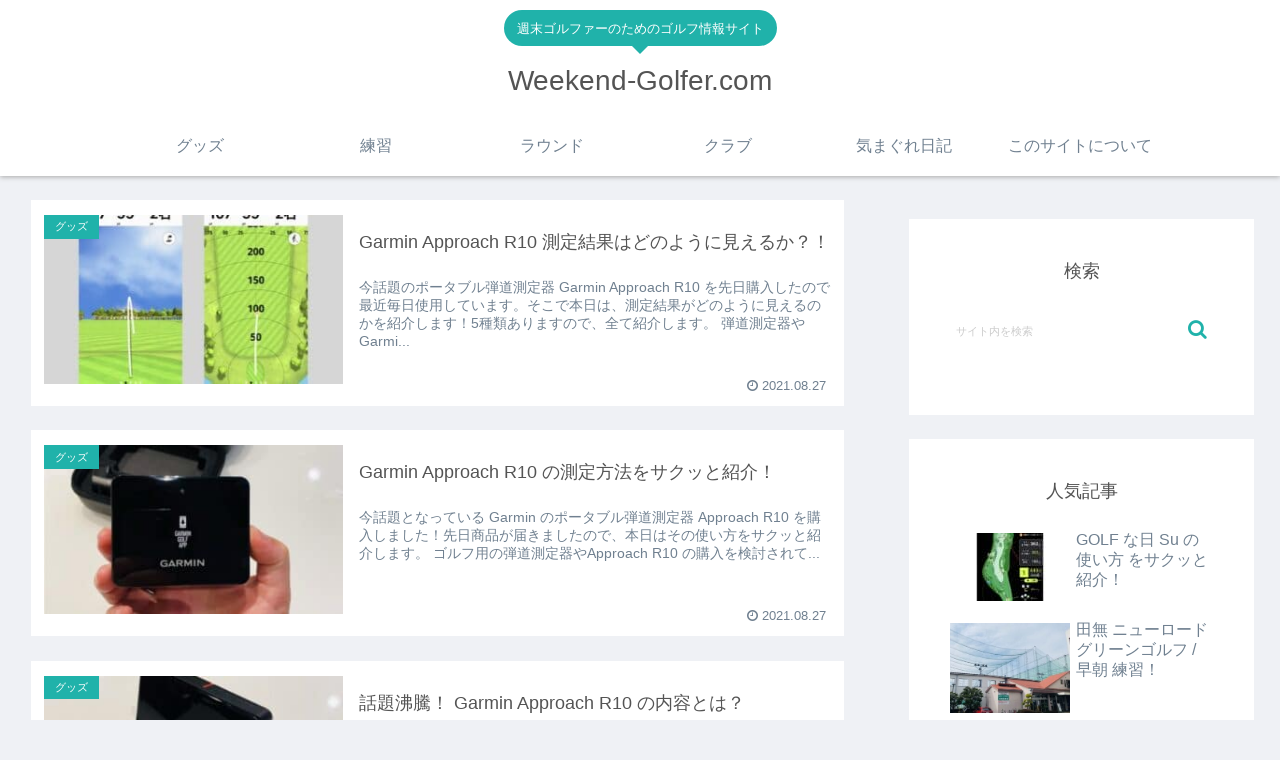

--- FILE ---
content_type: text/html; charset=utf-8
request_url: https://www.google.com/recaptcha/api2/aframe
body_size: 266
content:
<!DOCTYPE HTML><html><head><meta http-equiv="content-type" content="text/html; charset=UTF-8"></head><body><script nonce="pHcyccWNKAzVJAp_H8a76g">/** Anti-fraud and anti-abuse applications only. See google.com/recaptcha */ try{var clients={'sodar':'https://pagead2.googlesyndication.com/pagead/sodar?'};window.addEventListener("message",function(a){try{if(a.source===window.parent){var b=JSON.parse(a.data);var c=clients[b['id']];if(c){var d=document.createElement('img');d.src=c+b['params']+'&rc='+(localStorage.getItem("rc::a")?sessionStorage.getItem("rc::b"):"");window.document.body.appendChild(d);sessionStorage.setItem("rc::e",parseInt(sessionStorage.getItem("rc::e")||0)+1);localStorage.setItem("rc::h",'1768913310394');}}}catch(b){}});window.parent.postMessage("_grecaptcha_ready", "*");}catch(b){}</script></body></html>

--- FILE ---
content_type: text/css
request_url: https://weekend-golfer.com/wp-content/themes/cocoon-master/skins/bizarre-foods-greensoba/style.css?ver=6.9&fver=20210310011521
body_size: 6209
content:
@charset "UTF-8";
/*
  Skin Name: Bizarre-food（グリーンソバ）
  Description: Simple & Flat skin
  Skin URI: https://31navi.com/cocoon-skin
  Author: takasaki
  Author URI: https://takasaki.work/
  Screenshot URI: https://im-cocoon.net/wp-content/uploads/bizarre-foods-greensoba.png
  Version: 1.0
  Priority: 9900000000
*/

/*Common*********************************************************/

body {
  color: #545454;
   background:#EFF1F5;
}

a{
    color: lightseagreen;
}

.go-to-top {
    right: 50px;
    bottom: 50px;
     box-shadow: 2px 2px 3px darkgrey;
    border-radius: 50%;
}

.go-to-top-button {
    background-color: lightseagreen;
    border-radius: 50%;
     color:white;
     width: 60px;
    height: 60px;
}

.go-to-top-button:hover {
    color: white;
}

/*header*/

header.article-header.entry-header {
     position:relative;
     margin:auto;
}

#header-in{
    animation: fade-in 2s ease 0s 1 normal;
}

@keyframes fade-in{
    0%{opacity:0;transform:translate3d(0, -20px, 0);}
    100%{opacity:1;transform:translate3d(0,0,0);}
}

.navi-in a:hover,.navi-footer-in a:hover {
    background-color: transparent;
    transform: translateY(-3px);
}

span.site-name-text {
    color: #545454;
}

#navi .navi-in a, #navi .navi-in a:hover {
    color: slategrey;
}

.header-container-in.hlt-top-menu{
    max-width:1138px;
    width:95%;
}

div#header-container {
    box-shadow: 0 1px 5px darkgrey;
}

/*description*/
.tagline {
    position: relative;
    display: inline-block;
    margin: 10px auto;
    padding: .5em 1em;
    min-width: 120px;
    max-width: 100%;
    color: white;
    font-size: small;
    background: lightseagreen;
    border-radius: 30px;
}
.tagline:before {
    content: "";
    position: absolute;
    top: 80%;
    left: 50%;
    margin-left: -15px;
    border: 15px solid transparent;
    border-top: 15px solid lightseagreen;
}

/*logo*/
.logo-text {
    padding: 0 0 10px;
    font-size: 1em;
    font-family: sans-serif;
     color: lightseagreen;
}

/*footer*/

.navi-footer-in a {
    color: slategray;
}

.source-org.copyright {
    color: #545454;
}

/*Side*********************************************************/


.sidebar{
    padding:0;
    border:none;
    background:transparent;
}

.sidebar h3{
    font-size:18px;
    background:#fff;
    padding:0;
    margin:0 0 1em;
    text-align:center;
    font-family: sans-serif;
    font-weight: 100;
    color:#545454;
}

#sidebar > .widget {
    margin-bottom: 24px;
}

.widget_recent_entries ul li a, .widget_categories ul li a, .widget_archive ul li a, .widget_pages ul li a, .widget_meta ul li a, .widget_rss ul li a, .widget_nav_menu ul li a, .widget_recent_comments li, .widget_recent_comments li > a, .widget_recent_comments .comment-author-link > a {
    color: slategray;
    font-size: 14px;
}

aside{
    background:#fff;
    padding:2em;
}

@media (max-width:1023px){
    aside{
        padding:.5em;
    }
}


/*search*/
aside#search-2 {
    padding: 0;
}
aside .search-box input[type="text"]{
    border:none;
}
.search-submit{
    color:lightseagreen;
}
.search-box {
    margin:0 0 24px;
   position: relative;
}

.search-edit, input[type="text"]::placeholder {
    font-size: .8em;
    color: #ccc;
}

input::placeholder,input:-ms-input-placeholder,input::-ms-input-placeholder {
    color: #ccc;
    font-size: .5em;
}

.search-edit, input[type="text"] {
    padding: 11px;
    border-radius: 4px;
    font-size: 14px;
    line-height: 2;
    color: lightseagreen;
    width: 100%;
}

/*cocoon original functions*/

.toc-widget-box .toc.tnt-number.toc-center.border-element,
.toc-widget-box .toc a{
    padding: 0;
    margin: 0;
}

.toc-widget-box .toc.tnt-number.toc-center.border-element,
.toc-widget-box .toc a, #related_entries-2 .widget-related-entry-cards a{
     color:slategray;
}

/*cta*/

.cta-box {
    background-color: green;
    color: white;
    padding: 20px;
}

/*tag*/

.tagcloud a {
    background-color: paleturquoise;
    border: none;
    border-top-right-radius: 30px;
    border-bottom-right-radius: 30px;
    color: slategray;
}

/*ranking*/

.ranking-item{
    border:none;
}

#item_ranking-2 .ranking-item-name-text,
#item_ranking-2.nwa .ranking-item-name-text,
#item_ranking-2.nwa .widget_item_ranking .main-widget-label {
    color: #545454;
}

#item_ranking-2 .ranking-item-description,
.ranking-item-img-desc{
    color: slategray;
}

.nwa .ranking-item-image-tag {
    display: block; /*サイドバーでの画像をblockに*/
}


article .ranking-items {
    border: 1px solid lightseagreen;
	 position:relative;
     padding-top:20px;
     margin-top: 40px;
}

article .ranking-item {
    border-radius: 0px;
}

article .ranking-item-name {
    color: #545454;
}

article .ranking-items:before {
	 background: lightseagreen;
    content: "ランキング";
    position: absolute;
	 width: calc(100% - 8px);
    top: -40px;
    left: -1px;
    padding: 5px;
	 text-align: center;
    color: white;
    font-size: 1.1em;
    font-weight: bold;
	 border-top-right-radius: 5px;
    border-top-left-radius: 5px;
}

article .ranking-item-name-crown {
    transform: scale3d(0.7,0.7,0.7);
}

.ranking-item-detail a, .ranking-item-link a{
	border-radius:30px;
}

.ranking-item-rating {
	  width: 48.43%;
    max-width: 302px;
    padding: 10px 30px;
    text-align: center;
    background: ghostwhite;
    position: relative;
}

aside .ranking-item-rating {
	  width: 100%;
}

.ranking-item-rating.rating-star:before {
    content: "評価：";
    color: slategray;
    font-weight: 600;
}

.ranking-item-img-desc, .ranking-item-img-desc > div {
    margin-top: 0;
    padding-top: 0;
}

.ranking-item-img-desc img{
	border:2px solid ghostwhite;
}

.ranking-item-detail a {
    background: ghostwhite;
    color: #545454;
}

.ranking-item-detail a:hover {
	  color:#545454;
}

.ranking-item-link a{
    background-color: tomato;
}
@media (max-width: 834px){
	.ranking-item-rating{
		width:100%;
		max-width:834px;
	}
	.ranking-item-img-desc img{
	border:none;
	}
	.ranking-item-rating {
    font-size: .9em;
    }
    .go-to-top {
        right: 10px;
        bottom: 10px;
    }
    .go-to-top-button {
        width: 40px;
        height: 40px;
    }
}

@media screen and (max-width: 480px){
	.ranking-item-image-tag {
   	  display: block;
	}
	.ranking-item-img-desc img{
	  border:2px solid ghostwhite;
   }
}

/*profile*/

 .author-box {
    border: none;
    margin: 0 auto;
}

.author-box img.avatar.photo{
    border-radius: 50%;
    background-image: linear-gradient(120deg, #84fab0 0%, #20b2aa 100%);
    padding: 3px;
    box-shadow: 0.5px 0.5px 5px;
}

.author-box .author-name{
    margin:1.5em 0;
}

.author-box .author-name a{
    color:#545454;
    font-family: sans-serif;
}

.author-description, .author-description a{
    color:slategray;
    font-size:.9em;
    font-weight:100;
}

.author-box .sns-follow-buttons a.follow-button {
    border: none;
    color: lightseagreen;
}

.author-widget-name {
    font-size: .9em;
    font-family: sans-serif;
    color: lightslategray;
    width: max-content;
    margin: 0 auto 1em;
}

/*Recent Article*/

.recent-comments {
    padding: 1em;
}

.recent-comment-article {
    color: slategray;
    font-size: .8em;
	 margin-top: 1em;
}

.recent-comment-content {
    background: paleturquoise;
    color: slategray;
    border: none;
    padding: 1em;
	 margin-top: 20px;
}

.recent-comment-content::before {
    border-color: transparent;
    border-bottom-color: paleturquoise;
}

.recent-comment-content::after {
    border-color: transparent;
    border-bottom-color: paleturquoise;
}


/*Index-main*********************************************************/

.main{
    padding:24px;
}

main, .main{
     background:transparent;
     padding-top:0;
     border-top:0;
     margin-right:0;
}

/*article list*/
div#list {
    background: transparent;
     transition: all 500ms;
}

.a-wrap:hover{
    box-shadow:0 2px 6px -3px darkgray;
    transform: translateY(-2px);
    transition:all 500ms;
}


.a-wrap{
    background-color: #fff;
}

h2.entry-card-title.card-title.e-card-title {
    font-weight: 100;
    color: #545454;
    padding: 20px 0 20px 0;
}

.entry-card-snippet.card-snippet.e-card-snippet {
    color: slategray;
}

.entry-card-info.e-card-info {
    color: slategray;
}

/*category-label*/
.eye-catch .cat-label, .cat-label {
    position: absolute;
    top: 0;
    left: 0;
    border: none;
    color: #fff;
    background-color: lightseagreen;
    padding: .2em 1em;
    max-width: 80%;
}

/*Pagenation*/

.pagination-next-link {
    border-radius: 30px;
    font-size: .8em;
}

.pagination-next-link,
.page-numbers{
    color: #545454;
    border: none;
    background-color: white;
}

.page-numbers {
    border-radius: 50%;
    transition: all 500ms;
    box-shadow: 0 1px 1px slategrey;
}

.pager-prev-next .page-numbers{
    border-radius: 20px;
}

a.page-numbers:hover {
    transform: translateY(-5px);
    box-shadow: 0 5px 5px slategrey;
}

.pagination .current {
    background-color: lightseagreen;
    color:white;
}

/*Post*********************************************************/

main > article {
    background: #fff;
     padding:20px;
}

.entry-content {
     padding:1em;
    margin: 1em auto 3em auto;
}

header .article-header{
    box-shadow:none;
    position:relative;
}

footer.article-footer.entry-footer {
    margin: auto;
}

.date-tags {
    position: absolute;
    top: 60px;
    left: 60px;
    color: slategray;
}

.article-header h1 {
    position: absolute;
    z-index: 1;
    top:90px;
    left:60px;
     margin-right:18px;
     font-size:1.5em;
     color: #545454;
    text-shadow: 2px 2px 5px whitesmoke;
}

.article-header.category-header h1,
.article-header.tag-header h1{
    position: static;
}

.review-rating .rating-star{
    background-color: transparent;
    width: auto;
    position: absolute;
    z-index: 1;
    right: 0;
}

.eye-catch {
    position: relative;
    margin-bottom: .6em;
    max-width: 100%;
     background:white;
     overflow:hidden;
     margin:auto;
     width: 100%;
}

/* eye-chach is ALWAYS  shown */
.article-header > .eye-catch-wrap {
    display: flex !important;
}

.eye-catch img {
     height: 260px !important;
    -webkit-filter: blur(5px);
     filter:blur(5px);
     opacity: .5;
    transform: scale3d(1.1,1.1,1.1);
    width: 100%;
}

/* category & tags */

a.cat-link {
    background: lightseagreen;
}

a.tag-link {
    color: lightseagreen;
    border-color: lightseagreen;
}

@media (max-width:1023px){
    main > article {
     padding:0px;
   }
    article > .entry-content, aritcle > footer.article-footer{
     padding:10px;
    }
    .entry-categories-tags.ctdt-one-row {
    padding: 0 10px;
   }
}

@media (max-width:880px){
    h1.entry-title {
    left: 18px;
     padding:0;
    }
    .date-tags {
    top: 40px;
    left: 18px;
    }
}

/*share-button*/

/*.sns-share.ss-col-6.ss-high-and-low-lc.bc-brand-color.sbc-hide.ss-top {
    position: absolute;
    bottom: 0;
    width: 100%;
}*/

.share-button a{
    color:lightseagreen;
}

.sns-buttons a{
    color:#545454;
}

.sns-buttons a.share-button {
    color: #545454;
    background: white;
    border-radius: 0;
    border:none;
    margin-top:10px;
}

.bc-brand-color-white .sns-buttons a.share-button{
    border-width: 1px;
    border-style: solid;
}

.sns-buttons a:hover {
    transform: translateY(-4px);
    transition:all 500ms;
    color:#545454;
}

.bc-brand-color.sns-share .sns-buttons a,
.bc-brand-color.sns-follow  .sns-buttons a,
.bc-monochrome .sns-buttons a{
    background:#fff;
    border:none;
}

.bc-brand-color a.twitter-button {
    color: #1da1f2;
}

.bc-brand-color a.facebook-button {
    color:#3b5998;
}

.bc-brand-color a.hatebu-button {
    color:#2c6ebd;
}

.bc-brand-color a.instagram-button {
    color: #405de6;
}

.bc-brand-color a.youtube-button {
    color: #cd201f;
}

.bc-brand-color a.linkedin-button {
    color: #0077b5;
}

.bc-brand-color a.note-button {
    color: #41c9b4;
}

.bc-brand-color a.flickr-button {
    color: #111;
}

.bc-brand-color a.pinterest-button {
    color: #bd081c;
}

.bc-brand-color a.pocket-button {
    color:#ef4056;
}

.bc-brand-color a.line-button {
    color:#00c300;
}

.bc-brand-color a.amazon-button {
    color: #ff9900;
}

.bc-brand-color a.rakuten-room-button {
    color: #c61e79;
}

.bc-brand-color a.slack-button {
    color: #e01563;
}

.bc-brand-color a.github-button {
    color: #4078c0;
}

.bc-brand-color a.feedly-button {
    color:#2bb24c;
}

.bc-brand-color a.rss-button {
    color:#f26522;
}

.sns-share-message, .sns-follow-message,span.related-entry-main-heading.main-caption,.comment-title{
    font-size:0;
    text-align: center;
   display: block;
    margin: 50px;
}

.sns-share.ss-high-and-low-lc a .social-icon.button-caption, .sns-share.ss-high-and-low-cl a .social-icon.button-caption, .sns-share.ss-high-and-low-lc a .button-caption.button-caption, .sns-share.ss-high-and-low-cl a .button-caption.button-caption {
    font-size: 10px;
}

.sns-share-message:before,.sns-follow-message:before,
span.related-entry-main-heading.main-caption:before,.comment-title:before{
    font-size: 16px;
   font-family: sans-serif;
   font-weight: 100;
    padding: .5em;
   border-bottom: 2px solid lightseagreen;
    letter-spacing: .4em;
}

.sns-share-message:before{
    content:"SHARE";
}

.sns-follow-message:before{
   content:"FOLLOW";
}

span.related-entry-main-heading.main-caption:before{
    content:"MORE";
}

.comment-title:before{
    content:"COMMENTS";
}

/*relatedPost*/

.e-card-title {
    font-weight: 100;
}

.related-entry-card-snippet.card-snippet.e-card-snippet {
    color: slategray;
}

.related-list {
    margin: auto;
}

/*comments*/

section.comment-list,div#respond,.comment-btn {
    margin: auto;
}

.comment-respond input#submit {
    width: 100%;
    padding: 1em;
    font-size: 1em;
    color: white;
    background: lightseagreen;
    border-radius: 30px;
}

a.comment-reply-link {
    border: none;
    background: lightseagreen;
    color: white;
    border-radius: 30px;
    padding: .5em 1em;
}

.comment-reply-link:after {
    content: "する";
}

/*Heading*********************************************************/

.article h2, .article h3, .article h4 {
    background: white;
    border: none;
     position:relative;
     padding-left: 30px;
}

.article h3, .article h4{
    font-weight:600;
    padding: .2em 1em;
   margin: 1.6em 0 .8em;
}

.article h2:before, .article h3:before, .article h4:before {
    content: "";
    position: absolute;
}

.article h2:before {
     height: 1em;
    border-radius: 50%;
    width: 1em;
    left: 0;
    top: 1.15em;
    background-image: linear-gradient(120deg, #84fab0 0%, #20b2aa 100%);
}

.article h3{
     border-left: 5px solid green;
}

.article h3:before {
    width: .3em;
    height: 100%;
    top: 0;
    left: 0;
    background: lightseagreen;
    border-top-right-radius: 3px;
    border-bottom-right-radius: 3px;
}

@media (max-width: 480px){
    .article h2:before{top:.75em;}

    h2.entry-card-title.card-title.e-card-title {
        padding: 10px 0 0px 0;
    }
}



/*Table of Contents*********************************************************/

.toc{
    padding:0 0 1em 0;
    border: 2px solid lightseagreen;
    border-top-left-radius:7px;
    border-top-right-radius:7px;
    width: 90%;
}

.toc-title {
    background: lightseagreen;
    color: white;
    border-top-left-radius:3px;
    border-top-right-radius:3px;
}

.toc-title:before {
    font-family: "FontAwesome";
    content: "\f0ca";
    margin-right: .5em;
    padding: .3em;
}

.toc-list.open {
    padding: 0 2em;
}

.toc a{
    transition:all 200ms ease-in-out;
}

.toc a:hover {
    text-decoration: none;
    color: lightseagreen;
}

.toc a {
    color: #545454;
}

ol.toc-list{
    counter-reset: item;
    list-style-type: none;
    padding-left: 0;
}

ol.toc-list > li > a{
	  font-weight:bold;
}

ol.toc-list > li:before {
    counter-increment: item;
    content: counter(item)'';
    display: inline-block;
    width: 2em;
    height: 2em;
    line-height: 2em;
    text-align: center;
    background: lightseagreen;
    color: white;
    border-radius: 50%;
    margin-right: .5em;
}

ol.toc-list li {
    margin: 1em 0;
}

.toc-list>li>ol {
    font-size: .9em;
    color: slategray;
    padding-left: 3em;
}

.toc-list>li>ol>ol {
	  padding-left: 0;/*小見出し一つの時用*/
}

@media (max-width:480px){
  .toc{
   width:100%;
  }
}

/*Comment*********************************************************/

div#comment-area {
    background: white;
    padding: 20px;
}

.comment-btn {
    background-color: lightseagreen;
    border: none;
    color: white;
    border-radius: 30px;
    display: block;
     font-size:15px;
}

.commets-list .avatar{
    float:none;
}

.vcard  > span.says{
    display:none;
}

.vcard img {
    border-radius: 50%;
}

.comment-author.vcard {
    padding-left: 20px;
}

.comment-meta.commentmetadata {
   text-align: right;
}

.comment-meta.commentmetadata > a{
    text-decoration:none;
    color:#ccc;
    font-size:.8em;
}

.comment-content {
    position: relative;
    display: inline-block;
    margin: 0 0 1em;
    padding: .5em 1em;
    min-width: 120px;
    max-width: 100%;
    color: #555;
    font-size: .9em;
    background: #EFF1F5;
    border-radius: 10px;
}

.comment-content:before {
  content: "";
  position: absolute;
  top: -30px;
  left: 48px;
  margin-left: -15px;
  border: 15px solid transparent;
  border-bottom: 15px solid #EFF1F5;
}

.comment-content p {
    margin: .3em;
}

textarea#comment {
    border: none;
    background: #eff1f5;
}

.commets-list .children {
    padding-left:40px;
}

.comment-form-author input, .comment-form-email input, .comment-form-url input {
    background: #eff1f5;
}


/*MobileMenu*********************************************************/

/*common*/

.mobile-menu-buttons .menu-button,
.home-menu-icon.menu-icon,
.top-menu-icon.menu-icon{
    color: slategrey;
}

/*mobile-menu-menu*/

.menu-drawer li {
    padding: .5em;
    font-size: .8em;
}

.menu-drawer a {
    color: slategray;
}

.navi-footer-in > .menu-footer li.menu-item {
    border: none;
}

ul.menu-drawer:before, ul.menu-drawer:after {
    display: block;
    background: lightseagreen;
    color: white;
    padding: .5em;
    font-family: sans-serif;
    font-weight: 900;
    text-align: center;
}

ul.menu-drawer:before{
    content:"MENU"
}

ul.menu-drawer:after{
    content:"";
    width:100%;
    line-height:1;
}


/*mobaile-menu-sidebar*/

.mobile-menu-buttons {
    background: #fff;
    box-shadow: 0 0 5px darkgrey;
    font-size: 19px;
}

.menu-button .menu-caption {
    font-size: 8px;
    color: #aaa;
}

.menu-close-button::before {
    color: lightseagreen;
}

#slide-in-sidebar .widget-title {
    background: lightseagreen;
    padding: .5em;
    color: white;
    border-radius: 5px;
}

/*
#slide-in-recent-posts-2 .widget-title:before,
#slide-in-recent-comments-2 .widget-title:before,
#slide-in-archives-2 .widget-title:before,
#slide-in-categories-2 .widget-title:before,
#slide-in-meta-2 .widget-title:before,
#slide-in-cta_box-2 .widget-title:before,
#slide-in-sns_follow_buttons-2 .widget-title:before,
#slide-in-fb_like_box-2 .widget-title:before,
#slide-in-author_box-2 .widget-title:before,
#slide-in-item_ranking-2 .widget-title:before,
#slide-in-tag_cloud-2 .widget-title:before{
    font-family: "FontAwesome";
    margin-right: .5em;
     font-weight:900;
}

#slide-in-recent-posts-2 .widget-title:before{content:"\f040";}
#slide-in-recent-comments-2 .widget-title:before{content:"\f086";}
#slide-in-archives-2 .widget-title:before{content:"\f073";}
#slide-in-categories-2 .widget-title:before{content:"\f0ca";}
#slide-in-meta-2 .widget-title:before{content:"\f013";}
#slide-in-cta_box-2 .widget-title:before{content:"\f02e";}
#slide-in-sns_follow_buttons-2 .widget-title:before{content:"\f0c1";}
#slide-in-fb_like_box-2 .widget-title:before{content:"\f164";}
#slide-in-author_box-2 .widget-title:before{content:"\f007";}
#slide-in-item_ranking-2 .widget-title:before{content:"\f06d";}
#slide-in-tag_cloud-2 .widget-title:before{content:"\f02c";} */

.widget-entry-cards .widget-entry-card-content {
    color: slategray;
}

#slide-in-search-2 input.search-edit {
    background: whitesmoke;
}


/*Others******************************************************************************************/

/*notice area*/
.notice-area {
    background-color:transparent !important; /*通知欄にどの色を選択しても無効に*/
    background-image: linear-gradient(120deg, #84fab0 0%, #20b2aa 100%);
    padding: .5em;
    font-size: 1em;
     transition:all 500ms ease-in-out;
}
.notice-area-link:hover {
    opacity: .8;
}
.notice-area:hover{
     opacity:.8;
}

/*appeal area*/
.appeal-title {
    width: max-content;
    margin: .5em auto;
    padding-bottom: .5em;
    border-bottom: 3px solid lightseagreen;
}

.appeal-content {
    min-width: 50%;
    opacity: .9;
}

a.appeal-button {
    width: max-content;
    border-radius: 30px;
    box-shadow: 0 1px 3px slategrey;
    transition: all 500ms;
}

.appeal-button:hover {
    color: #fff;
    opacity: 1;
    transform: translateY(-3px);
    box-shadow: 0 4px 5px slategrey;
}

/*search*/
.posts-not-found {
    padding: 1em;
    background: white;
     color: slategrey;
    text-align:center;
}
.posts-not-found h2:before{
    content:"\f292";
    font-family:"FontAwesome";
    color:lightseagreen;
    margin-right:1em;
}
h1#archive-title {
    margin: 0 0 1em;
    padding: .5em;
     color: slategrey;
}
/* カテゴリー・タグページ */
.article-header h1#archive-title{
    color: #545454;
}
.archive-title .fa-search:before,
.search-submit .fa-search:before {
    color: lightseagreen;
}

/*blog card*/

.blogcard{
  border:2px solid lightseagreen;
  border-radius:0;
}

.blogcard:before {
    font-family: "FontAwesome";
    content: "\f08e";
    position: absolute;
    top: -13px;
    left: -13px;
    padding: .5em .6em;
    border-radius: 50%;
    background: lightseagreen;
    color: white;
    z-index:1;
}

.main .blogcard-type .blogcard::before{
    color: white;
}

/*author-info*/

.author-info,a.author-link {
    color: slategray;
}

/*select*/

select {
    border: none;
    color: slategray;
    padding: 1em .5em;
    font-size: .9em;
}

/*META******************************************************************************************/

/*エディタの背景を白に*/
.editor-styles-wrapper {
    background: white;
}

/*PLUG-IN******************************************************************************************/

h3.wpforo-forum-title {
    background-color: transparent;
}
h3.wpforo-forum-title::before {
    display: none;
}
/************************************
** Font Awesome 5対応
************************************/
.font-awesome-5 .posts-not-found h2:before,
.font-awesome-5 .toc-title:before,
.font-awesome-5 .blogcard::before{
	font-family: "Font Awesome 5 Free";
	font-weight: 900;
}
.font-awesome-5 .blogcard::before{
	content: "\f35d";
}
#container .blogcard-label{
    display: none;
}

